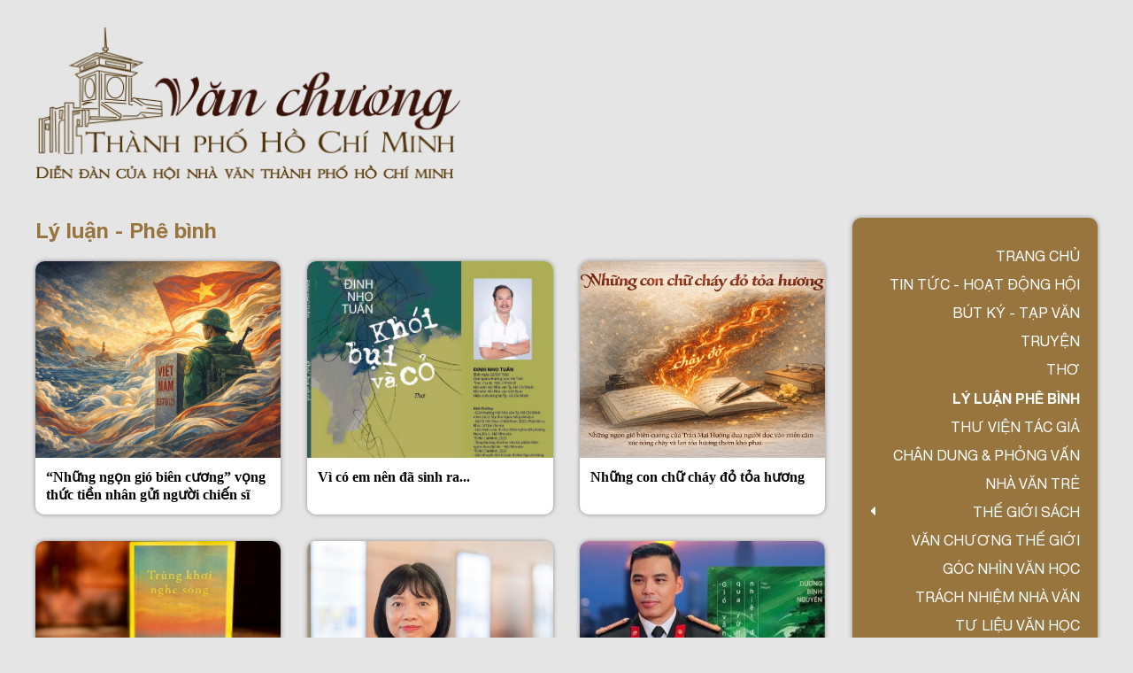

--- FILE ---
content_type: text/html; charset=UTF-8
request_url: https://vanchuongthanhphohochiminh.vn/ly-luan-phe-binh.html
body_size: 11938
content:
<!DOCTYPE html>
<html lang="en">

<head>
  <meta charset="UTF-8" />
  <meta name="viewport" content="width=device-width, initial-scale=1.0" />
  <title>Lý luận - Phê bình</title>
  <link rel="shortcut icon" href="/upload/files/Group_1049.png">
  <link rel="stylesheet" href="/templates/vanchuong/css/slick.css?v=2.7">
  <link rel="stylesheet" href="/templates/vanchuong/css/jquery.parallax.css?v=2.7">
  <link rel="stylesheet" href="/templates/vanchuong/css/all.css?v=2.7">
  <link rel="stylesheet" href="/templates/vanchuong/css/main.css?v=2.7" />
  <meta name="keywords" content="Văn chương Thành phố Hồ Chí Minh">
  <meta property="og:locale" content="vi_VN" />
    <meta property="og:url" content="https://vanchuongthanhphohochiminh.vn/ly-luan-phe-binh.html" />
  <link rel="canonical" href="https://vanchuongthanhphohochiminh.vn/ly-luan-phe-binh.html">
    <meta property="og:type" content="website" />
  <meta property="og:title" content="Văn chương Thành phố Hồ Chí Minh" />
  <meta property="og:description" content="Diễn đàn Hội Nhà văn Thành phố Hồ Chí Minh" />
  <meta name="description" content="Diễn đàn Hội Nhà văn Thành phố Hồ Chí Minh"/>
    <meta property="og:image" content="https://vanchuongthanhphohochiminh.vn/templates/vanchuong/img/logo.png" />
    <meta property="og:image:alt" content="image-item" />
  
  <meta property="og:image:width" content="384" />
  <meta property="og:image:height" content="384" />
  <meta property="og:site_name" id="sitemap" content="Văn chương Thành phố Hồ Chí Minh" />
  <meta name="google-site-verification" content="B7aj_3k0SeD7uEEADV2FezDT0V1QUlB9RANxEil6DuM" />
</head>

<!-- Global site tag (gtag.js) - Google Analytics -->
<script async src="https://www.googletagmanager.com/gtag/js?id=G-DMY2MWD7J5"></script>
<script>
  window.dataLayer = window.dataLayer || [];
  function gtag(){dataLayer.push(arguments);}
  gtag('js', new Date());

  gtag('config', 'G-DMY2MWD7J5');
</script>

<body>

  <div class="btn-slide-aside">
    TIN TỨC
  </div>
  <div class="wrapper">
    <header class="header">
      <div class="grid wide">
        <div class="row">
          <div class="col l-12 m-12 c-12">
           <a class="header__logo" href="/">
              <img src="/upload/files/Group_1049.png" alt="logo">
            </a>
          </div>
          <div class="col l-9 m-12 c-12">
            <div class="new-posts--pad">
              <h2 class="heading__page-1">Lý luận - Phê bình</h2>
              <div class="row new-posts--mb">
                                                                <div class="col l-4 m-4 c-6">
               
                  <a href="nhung-ngon-gio-bien-cuong-vong-thuc-tien-nhan-gui-nguoi-chien-si" class="new-posts__block">
                    <div class="new-posts__image" style="background-image: url(/upload/1/articles/l_137893700_nhung_ngon_gio_1000.jpg);"></div>
                    <div class="new-posts__title">
                      <p>“Những ngọn gió biên cương” vọng thức tiền nhân gửi người chiến sĩ</p>
                    </div>
                  </a>
              
                </div>
                                <div class="col l-4 m-4 c-6">
               
                  <a href="vi-co-em-nen-da-sinh-ra" class="new-posts__block">
                    <div class="new-posts__image" style="background-image: url(/upload/1/articles/l_2063588211_hoi_coa.jpg);"></div>
                    <div class="new-posts__title">
                      <p>Vì có em nên đã sinh ra...</p>
                    </div>
                  </a>
              
                </div>
                                <div class="col l-4 m-4 c-6">
               
                  <a href="nhung-con-chu-chay-do-toa-huong" class="new-posts__block">
                    <div class="new-posts__image" style="background-image: url(/upload/1/articles/l_2000913745_ngon_gio_bien_cuong_2a.jpg);"></div>
                    <div class="new-posts__title">
                      <p>Những con chữ cháy đỏ tỏa hương</p>
                    </div>
                  </a>
              
                </div>
                                <div class="col l-4 m-4 c-6">
               
                  <a href="nghe-song-giua-trung-khoi" class="new-posts__block">
                    <div class="new-posts__image" style="background-image: url(/upload/1/articles/l_766562654_3420251231144225.jpg);"></div>
                    <div class="new-posts__title">
                      <p>Nghe sóng giữa trùng khơi</p>
                    </div>
                  </a>
              
                </div>
                                <div class="col l-4 m-4 c-6">
               
                  <a href="dao-van-nguyen-nhan-va-he-luy" class="new-posts__block">
                    <div class="new-posts__image" style="background-image: url(/upload/1/articles/l_1983171857_20.jpg);"></div>
                    <div class="new-posts__title">
                      <p>Đạo văn, nguyên nhân và hệ lụy</p>
                    </div>
                  </a>
              
                </div>
                                <div class="col l-4 m-4 c-6">
               
                  <a href="khi-bat-an-tro-thanh-hinh-thuc-cao-nhat-cua-tinh-tao" class="new-posts__block">
                    <div class="new-posts__image" style="background-image: url(/upload/1/articles/l_218437086_a6ea431e-8b57-4842-a81c-34fbcddd00dc.jpg);"></div>
                    <div class="new-posts__title">
                      <p>Khi bất an trở thành hình thức cao nhất của tỉnh táo</p>
                    </div>
                  </a>
              
                </div>
                               
                              </div>
            </div>
          </div>
          <div class="col l-3 m-12 c-12">
            <div class="header__left">
            <div class="header__tablet">
  <img src="/templates/vanchuong/img/iconbar.png" alt="icon bar">
</div>

<div class="header__container">
                                                                <div class="header__item-list hide-on-mobile">
    <div class="header__item-list__icon">
      <i class="fas fa-caret-down"></i>
      <a href="/the-gioi-sach.html" style="text-decoration: none;color: #ffffff;position: relative;text-transform: uppercase;">Thế giới sách</a>
    </div>
    <ul>
            <li>
        <a href="/sach-hay.html">Sách hay</a>
      </li>
            <li>
        <a href="/sach-moi-cua-hoi-vien.html">Sách mới của hội viên</a>
      </li>
          </ul>
  </div>
                               
  <nav class="header__menu ">
    <ul class="header__menu__list ">
        
                <li class="header__menu__item ">
        <input type="hidden" class="test" value="0">
        <a href="/" class="header__menu__link">Trang chủ</a>
      </li> 
                   
                       
                <li class="header__menu__item ">
        <input type="hidden" class="test" value="0">
        <a href="/tin-tuc-thong-bao.html" class="header__menu__link">Tin tức - Hoạt động Hội</a>
      </li> 
                   
                <li class="header__menu__item ">
        <input type="hidden" class="test" value="0">
        <a href="/but-ky-tap-van.html" class="header__menu__link">Bút ký - Tạp văn</a>
      </li> 
                   
                       
                <li class="header__menu__item ">
        <input type="hidden" class="test" value="0">
        <a href="/truyen.html" class="header__menu__link">Truyện</a>
      </li> 
                   
                <li class="header__menu__item ">
        <input type="hidden" class="test" value="0">
        <a href="/tho.html" class="header__menu__link">Thơ</a>
      </li> 
                   
                <li class="header__menu__item active">
        <input type="hidden" class="test" value="0">
        <a href="/ly-luan-phe-binh.html" class="header__menu__link">Lý luận phê bình</a>
      </li> 
                   
                <li class="header__menu__item ">
        <input type="hidden" class="test" value="0">
        <a href="/thuvientacgia.html" class="header__menu__link">Thư viện tác giả</a>
      </li> 
                   
                <li class="header__menu__item ">
        <input type="hidden" class="test" value="0">
        <a href="/chan-dung-phong-van.html" class="header__menu__link">Chân dung &amp; Phỏng vấn</a>
      </li> 
                   
                <li class="header__menu__item ">
        <input type="hidden" class="test" value="0">
        <a href="/nha-van-tre.html" class="header__menu__link">Nhà văn trẻ</a>
      </li> 
                   
          <li class="header__menu__item hide-on-tablet">
        <div class="header__menu__icon">
          <i class="fas fa-caret-left"></i>
          <a href="/the-gioi-sach.html" style="text-decoration: none;color: #ffffff;position: relative;text-transform: uppercase;">Thế giới sách</a>
          <ul>
                        <li>
              <a href="/sach-hay.html">Sách hay</a>
            </li>
                        <li>
              <a href="/sach-moi-cua-hoi-vien.html">Sách mới của hội viên</a>
            </li>
                      </ul>
        </div>
      </li>
             
                <li class="header__menu__item ">
        <input type="hidden" class="test" value="0">
        <a href="/van-chuong-the-gioi.html" class="header__menu__link">VĂN CHƯƠNG THẾ GIỚI</a>
      </li> 
                   
                <li class="header__menu__item ">
        <input type="hidden" class="test" value="0">
        <a href="/goc-nhin-van-hoc.html" class="header__menu__link">Góc nhìn văn học</a>
      </li> 
                   
                <li class="header__menu__item ">
        <input type="hidden" class="test" value="0">
        <a href="/trach-nhiem-nha-van.html" class="header__menu__link">TRÁCH NHIỆM NHÀ VĂN</a>
      </li> 
                   
                <li class="header__menu__item ">
        <input type="hidden" class="test" value="0">
        <a href="/hoat-dong-hoi.html" class="header__menu__link">Tư liệu văn học</a>
      </li> 
                   
                <li class="header__menu__item ">
        <input type="hidden" class="test" value="0">
        <a href="/van-hoc-dich.html" class="header__menu__link">Văn học dịch</a>
      </li> 
                            </ul>
 


    <form action="#" class="search-main" id="form" onsubmit=" return search(ids='1')">
      <div class="header__search__group">
        <label for="search">Tìm kiếm</label>
        <div class="header__search__input">

          <input type="text" name="kw" id="q" placeholder="Nhập từ khóa tìm kiếm...">
          
          <input type="hidden" name="act" value="search" />
          <button><i class="fas fa-search"></i></button>
        </div>
      </div>
    </form>
  </nav>
</div>          </div>
          </div>
        </div>
      </div>
    </header>
    <main class="main">
      <div class="container-main">
        <div class="grid wide">
          <div class="row">
            <div class="col l-8 m-7 c-12">
              <h2 class="heading__page-1 heading__page-1--bot">Bài Viết</h2>
              <div class="post-page-1__all">
                                                  
                <div class="post-page-1">
                  
                  <a href="nhung-ngon-gio-bien-cuong-vong-thuc-tien-nhan-gui-nguoi-chien-si" class="post-page-1__image">
                    <div style="background-image: url(/upload/1/articles/l_137893700_nhung_ngon_gio_1000.jpg);"></div>
                  </a>
                  <div class="post-page-1__body">
                    <a href="nhung-ngon-gio-bien-cuong-vong-thuc-tien-nhan-gui-nguoi-chien-si" class="post-page-1__title">
                      “Những ngọn gió biên cương” vọng thức tiền nhân gửi người chiến sĩ
                    </a>
                    <div class="post-page-1__group">
                      <div class="post-page-1__group__image">
                        <div style="background-image: url(/upload/1/articles/l_137893700_nhung_ngon_gio_1000.jpg);"></div>
                      </div>
                      <div class="post-page-1__group__content">
                        <div class="post-page-1__group__name-user">Người đăng : nguyenhung</div>
                        <div class="post-page-1__group__date">
                          <span>Ngày đăng: </span>
                          <span>02/02/2026 10:30:28</span>
                        </div>
                      </div>
                    </div>
                    <div class="post-page-1__content">
                      <p>B&agrave;i viết của nh&agrave; văn Đỗ Viết Nghiệm đăng Văn nghệ TPHCM số mới nhất, ra ng&agrave;y 29/1/26, l&agrave; cuộc đối thoại s&acirc;u lắng giữa thơ ca h&ocirc;m nay v&agrave; h&agrave;o kh&iacute; tiền nh&acirc;n. Văn chương TPHCM tr&acirc;n trọng giới thiệu dưới đ&acirc;y b&agrave;i b&aacute;o n&agrave;y, một&nbsp;b&agrave;i ph&ecirc; b&igrave;nh &ndash; cảm thụ thơ c&ocirc;ng phu, c&oacute; chiều s&acirc;u, kh&ocirc;ng thuộc kiểu điểm s&aacute;ch minh họa vẫn thường gặp.</p>
                    </div>
                    <a href="nhung-ngon-gio-bien-cuong-vong-thuc-tien-nhan-gui-nguoi-chien-si" class="post-page-1__link">Xem thêm</a>
                  </div>
              
                </div>
                
                <div class="post-page-1">
                  
                  <a href="vi-co-em-nen-da-sinh-ra" class="post-page-1__image">
                    <div style="background-image: url(/upload/1/articles/l_2063588211_hoi_coa.jpg);"></div>
                  </a>
                  <div class="post-page-1__body">
                    <a href="vi-co-em-nen-da-sinh-ra" class="post-page-1__title">
                      Vì có em nên đã sinh ra...
                    </a>
                    <div class="post-page-1__group">
                      <div class="post-page-1__group__image">
                        <div style="background-image: url(/upload/1/articles/l_2063588211_hoi_coa.jpg);"></div>
                      </div>
                      <div class="post-page-1__group__content">
                        <div class="post-page-1__group__name-user">Người đăng : nguyenhung</div>
                        <div class="post-page-1__group__date">
                          <span>Ngày đăng: </span>
                          <span>01/02/2026 10:16:45</span>
                        </div>
                      </div>
                    </div>
                    <div class="post-page-1__content">
                      <p>T&ocirc;i đ&atilde; đọc nhiều b&agrave;i thơ viết về c&aacute;nh đồng của nhiều nh&agrave; thơ, nhưng khi đọc &ldquo;Những c&aacute;nh đồng qu&ecirc; hương&rdquo; của Đinh Nho Tuấn, vẫn cảm thấy c&oacute; một điều g&igrave; đấy kh&aacute;c lạ. Đinh Nho Tuấn ph&aacute;t hiện ra &ldquo;m&agrave;u xanh&rdquo; l&agrave; &ldquo;m&aacute;u của c&aacute;nh đồng&rdquo;, c&ograve;n &ldquo;m&agrave;u v&agrave;ng&rdquo; l&agrave; &ldquo;thịt của c&aacute;nh đồng&rdquo;. Hai c&aacute;i m&agrave;u căn bản ấy do &ldquo;Những người n&ocirc;ng d&acirc;n&rsquo; ng&agrave;y lại ng&agrave;y&nbsp; đi &ldquo;gieo m&agrave;u no ấm&rdquo; m&agrave; c&oacute;. Nhưng ph&aacute;t hiện lạ hơn l&agrave; nh&igrave;n đất nước qua những c&aacute;nh đồng v&agrave; người n&ocirc;ng d&acirc;n thật ấn tượng v&agrave; thật thuyết phục:</p>
                    </div>
                    <a href="vi-co-em-nen-da-sinh-ra" class="post-page-1__link">Xem thêm</a>
                  </div>
              
                </div>
                
                <div class="post-page-1">
                  
                  <a href="nhung-con-chu-chay-do-toa-huong" class="post-page-1__image">
                    <div style="background-image: url(/upload/1/articles/l_2000913745_ngon_gio_bien_cuong_2a.jpg);"></div>
                  </a>
                  <div class="post-page-1__body">
                    <a href="nhung-con-chu-chay-do-toa-huong" class="post-page-1__title">
                      Những con chữ cháy đỏ tỏa hương
                    </a>
                    <div class="post-page-1__group">
                      <div class="post-page-1__group__image">
                        <div style="background-image: url(/upload/1/articles/l_2000913745_ngon_gio_bien_cuong_2a.jpg);"></div>
                      </div>
                      <div class="post-page-1__group__content">
                        <div class="post-page-1__group__name-user">Người đăng : nguyenhung</div>
                        <div class="post-page-1__group__date">
                          <span>Ngày đăng: </span>
                          <span>28/01/2026 16:36:11</span>
                        </div>
                      </div>
                    </div>
                    <div class="post-page-1__content">
                      <p>Trong lịch sử 4000 năm dựng nước và giữ nước của người Vi&ecirc;̣t, v&acirc;́n đ&ecirc;̀ an ninh toàn vẹn lãnh th&ocirc;̉ lu&ocirc;n được đặt l&ecirc;n hàng đ&acirc;̀u. Từng giọt nước tr&ecirc;n bi&ecirc;̉n cả, từng t&acirc;́c đ&acirc;́t nơi bi&ecirc;n giới và từng ngọn gió ngày đ&ecirc;m th&ocirc;̉i xu&ocirc;́ng tự trời cao, t&acirc;́t cả đ&ecirc;̀u như th&acirc;́m đ&acirc;̃m từng giọt m&ocirc;̀ h&ocirc;i, giọt máu cha &ocirc;ng.</p>
                    </div>
                    <a href="nhung-con-chu-chay-do-toa-huong" class="post-page-1__link">Xem thêm</a>
                  </div>
              
                </div>
                
                <div class="post-page-1">
                  
                  <a href="nghe-song-giua-trung-khoi" class="post-page-1__image">
                    <div style="background-image: url(/upload/1/articles/l_766562654_3420251231144225.jpg);"></div>
                  </a>
                  <div class="post-page-1__body">
                    <a href="nghe-song-giua-trung-khoi" class="post-page-1__title">
                      Nghe sóng giữa trùng khơi
                    </a>
                    <div class="post-page-1__group">
                      <div class="post-page-1__group__image">
                        <div style="background-image: url(/upload/1/articles/l_766562654_3420251231144225.jpg);"></div>
                      </div>
                      <div class="post-page-1__group__content">
                        <div class="post-page-1__group__name-user">Người đăng : phunghieu</div>
                        <div class="post-page-1__group__date">
                          <span>Ngày đăng: </span>
                          <span>27/01/2026 23:04:03</span>
                        </div>
                      </div>
                    </div>
                    <div class="post-page-1__content">
                      <p style="text-align: justify;"><span style="color: rgb(0, 0, 128);"><strong>Nhắc đến Trương Anh Quốc, những ai quan t&acirc;m đến văn chương biển đảo hẳn kh&ocirc;ng c&ograve;n xa lạ bởi anh đ&atilde; sớm tạo dấu ấn với đề t&agrave;i n&agrave;y v&agrave; nhiều lần được vinh danh ở c&aacute;c cuộc thi.</strong></span></p>

<p style="text-align: justify;"><span style="color: rgb(0, 0, 128);"><strong>Suốt hơn hai mươi năm b&ocirc;n ba theo t&agrave;u khắp c&aacute;c đại dương, Trương Anh Quốc c&oacute; được trải nghiệm, nguồn sống v&agrave; kho tư liệu biển đảo đồ sộ. Điều đ&oacute; kh&ocirc;ng phải ai đi nhiều như anh cũng viết được nếu kh&ocirc;ng nặng l&ograve;ng với biển v&agrave; y&ecirc;u mến con chữ. Kh&ocirc;ng dừng lại ở những trang viết về những con t&agrave;u l&ecirc;nh đ&ecirc;nh tr&ecirc;n c&aacute;c đại dương, anh quyết th&acirc;m nhập thực tế để khai th&aacute;c đề t&agrave;i gi&agrave;n khoan dầu kh&iacute;. Anh từng thổ lộ rằng đ&atilde; d&agrave;nh gần bảy năm l&agrave;m việc tr&ecirc;n gi&agrave;n khoan để ấp ủ chất liệu cho hướng đi mới. V&agrave; rồi mới đ&acirc;y, trong qu&yacute; III năm nay, anh ra mắt tiểu thuyết&nbsp;<em>Tr&ugrave;ng khơi nghe s&oacute;ng</em>, một lần nữa khẳng định sở trường kể chuyện về biển h&oacute;m hỉnh, tươi vui, đ&ocirc;i khi nghịch ngợm, tạo sắc th&aacute;i ri&ecirc;ng biệt v&agrave; cuốn h&uacute;t.</strong></span></p>

<div><span style="color: rgb(0, 0, 128);"></span></div>
                    </div>
                    <a href="nghe-song-giua-trung-khoi" class="post-page-1__link">Xem thêm</a>
                  </div>
              
                </div>
                
                <div class="post-page-1">
                  
                  <a href="dao-van-nguyen-nhan-va-he-luy" class="post-page-1__image">
                    <div style="background-image: url(/upload/1/articles/l_1983171857_20.jpg);"></div>
                  </a>
                  <div class="post-page-1__body">
                    <a href="dao-van-nguyen-nhan-va-he-luy" class="post-page-1__title">
                      Đạo văn, nguyên nhân và hệ lụy
                    </a>
                    <div class="post-page-1__group">
                      <div class="post-page-1__group__image">
                        <div style="background-image: url(/upload/1/articles/l_1983171857_20.jpg);"></div>
                      </div>
                      <div class="post-page-1__group__content">
                        <div class="post-page-1__group__name-user">Người đăng : phunghieu</div>
                        <div class="post-page-1__group__date">
                          <span>Ngày đăng: </span>
                          <span>27/01/2026 02:12:01</span>
                        </div>
                      </div>
                    </div>
                    <div class="post-page-1__content">
                      <p style="text-align: justify;"><strong style="color: rgb(0, 0, 128); text-align: justify;">Giữ g&igrave;n sự li&ecirc;m ch&iacute;nh trong s&aacute;ng t&aacute;c v&igrave; thế kh&ocirc;ng phải l&agrave; một khẩu hiệu đạo đức, m&agrave; l&agrave; điều kiện để văn chương tiếp tục tồn tại như một gi&aacute; trị tinh thần cao đẹp v&agrave; đ&aacute;ng tin cậy. Khi người cầm b&uacute;t c&ograve;n biết tự vấn, biết dừng lại trước ranh giới của sự trung thực, th&igrave; văn chương vẫn c&ograve;n cơ hội tự l&agrave;m sạch m&igrave;nh. V&agrave; chỉ trong một kh&ocirc;ng gian s&aacute;ng t&aacute;c được n&acirc;ng đỡ bởi sự thật v&agrave; l&ograve;ng tin, những t&aacute;c phẩm ch&acirc;n ch&iacute;nh mới c&oacute; thể bền bỉ đi c&ugrave;ng con người, vượt qua những ồn &agrave;o nhất thời của danh vọng v&agrave; thời cuộc để lặng lẽ n&acirc;ng đỡ, an ủi con người, l&agrave;m chỗ dựa tinh thần cho con người đi qua những ch&ocirc;ng ch&ecirc;nh, trắc trở, đau đớn của cuộc sống vốn vẫn c&ograve;n nhiều thử th&aacute;ch n&agrave;y.</strong></p>
                    </div>
                    <a href="dao-van-nguyen-nhan-va-he-luy" class="post-page-1__link">Xem thêm</a>
                  </div>
              
                </div>
                
                <div class="post-page-1">
                  
                  <a href="khi-bat-an-tro-thanh-hinh-thuc-cao-nhat-cua-tinh-tao" class="post-page-1__image">
                    <div style="background-image: url(/upload/1/articles/l_218437086_a6ea431e-8b57-4842-a81c-34fbcddd00dc.jpg);"></div>
                  </a>
                  <div class="post-page-1__body">
                    <a href="khi-bat-an-tro-thanh-hinh-thuc-cao-nhat-cua-tinh-tao" class="post-page-1__title">
                      Khi bất an trở thành hình thức cao nhất của tỉnh táo
                    </a>
                    <div class="post-page-1__group">
                      <div class="post-page-1__group__image">
                        <div style="background-image: url(/upload/1/articles/l_218437086_a6ea431e-8b57-4842-a81c-34fbcddd00dc.jpg);"></div>
                      </div>
                      <div class="post-page-1__group__content">
                        <div class="post-page-1__group__name-user">Người đăng : phunghieu</div>
                        <div class="post-page-1__group__date">
                          <span>Ngày đăng: </span>
                          <span>26/01/2026 15:45:08</span>
                        </div>
                      </div>
                    </div>
                    <div class="post-page-1__content">
                      <p><strong style="color: rgb(0, 0, 128); text-align: justify;">C&oacute; những cuốn s&aacute;ch được viết ra để giải tr&iacute;. C&oacute; những cuốn kh&aacute;c được viết để kể một c&acirc;u chuyện. Nhưng cũng c&oacute; những cuốn s&aacute;ch - hiếm hơn - được viết ra để đặt con người trước ch&iacute;nh m&igrave;nh, buộc ta phải dừng lại, tắt bớt những kết nối quen thuộc, rồi tự hỏi:&nbsp;<em>m&igrave;nh đang sống, hay chỉ đang online?</em>&nbsp;<em>Gi&oacute; vẫn thổi qua rừng nhiệt đới</em>&nbsp;l&agrave; một cuốn s&aacute;ch như thế. Tiểu thuyết của Dương B&igrave;nh Nguy&ecirc;n vừa đoạt giải A cuộc thi tiểu thuyết, truyện v&agrave; k&iacute; về đề t&agrave;i &ldquo;V&igrave; an ninh Tổ quốc v&agrave; b&igrave;nh y&ecirc;n cuộc sống&rdquo; giai đoạn 2020 - 2025, cuộc thi do Bộ C&ocirc;ng an phối hợp c&ugrave;ng Hội Nh&agrave; văn Việt Nam tổ chức. Ng&agrave;y 24/1/2026, tại đường s&aacute;ch Nguyễn Văn B&igrave;nh, TP. Hồ Ch&iacute; Minh, buổi ra mắt giới thiệu t&aacute;c phẩm&nbsp;đ&atilde; diễn ra.</strong></p>
                    </div>
                    <a href="khi-bat-an-tro-thanh-hinh-thuc-cao-nhat-cua-tinh-tao" class="post-page-1__link">Xem thêm</a>
                  </div>
              
                </div>
                
                <div class="post-page-1">
                  
                  <a href="doc-truyen-ngan-rung-mam-cua-binh-nguyen-loc-nho-thuo-cha-ong-di-mo-coi" class="post-page-1__image">
                    <div style="background-image: url(/upload/1/articles/l_2010493406_z7469681094946_582806504a24c5c2456e510ca8a43b2d.jpg);"></div>
                  </a>
                  <div class="post-page-1__body">
                    <a href="doc-truyen-ngan-rung-mam-cua-binh-nguyen-loc-nho-thuo-cha-ong-di-mo-coi" class="post-page-1__title">
                      Đọc truyện ngắn “Rừng Mắm” của Bình Nguyên Lộc, nhớ thuở cha ông đi mở cõi
                    </a>
                    <div class="post-page-1__group">
                      <div class="post-page-1__group__image">
                        <div style="background-image: url(/upload/1/articles/l_2010493406_z7469681094946_582806504a24c5c2456e510ca8a43b2d.jpg);"></div>
                      </div>
                      <div class="post-page-1__group__content">
                        <div class="post-page-1__group__name-user">Người đăng : phunghieu</div>
                        <div class="post-page-1__group__date">
                          <span>Ngày đăng: </span>
                          <span>26/01/2026 15:36:05</span>
                        </div>
                      </div>
                    </div>
                    <div class="post-page-1__content">
                      <p style="text-align: justify;"><span style="color: rgb(0, 0, 128);"><strong>B&igrave;nh Nguy&ecirc;n Lộc (1914 - 1987) l&agrave; người con của T&acirc;n Uy&ecirc;n, v&ugrave;ng đất gi&agrave;u truyền thống c&aacute;ch mạng của tỉnh B&igrave;nh Dương cũ (nay thuộc Th&agrave;nh phố Hồ Ch&iacute; Minh). &Ocirc;ng l&agrave; nh&agrave; văn lớn, nh&agrave; văn h&oacute;a Nam Bộ trong giai đoạn 1945 - 1975. &Ocirc;ng viết h&agrave;ng trăm cuốn s&aacute;ch, c&oacute; 30 cuốn đ&atilde; được xuất bản. Trong gia t&agrave;i văn chương đồ sộ của &ocirc;ng, truyện ngắn&nbsp;<em>Rừng Mắm&nbsp;</em>l&agrave; một trong những t&aacute;c phẩm đặc sắc.</strong></span></p>

<div>&nbsp;</div>
                    </div>
                    <a href="doc-truyen-ngan-rung-mam-cua-binh-nguyen-loc-nho-thuo-cha-ong-di-mo-coi" class="post-page-1__link">Xem thêm</a>
                  </div>
              
                </div>
                
                <div class="post-page-1">
                  
                  <a href="nu-si-ho-xuan-huong-tai-hoa-giua-tran-gian-da-doan" class="post-page-1__image">
                    <div style="background-image: url(/upload/1/articles/l_814017841_z7461965260746_8c210e3fe56a10a5443ce3e7d722f3b9.jpg);"></div>
                  </a>
                  <div class="post-page-1__body">
                    <a href="nu-si-ho-xuan-huong-tai-hoa-giua-tran-gian-da-doan" class="post-page-1__title">
                      Nữ sĩ Hồ Xuân Hương - tài hoa giữa trần gian đa đoan
                    </a>
                    <div class="post-page-1__group">
                      <div class="post-page-1__group__image">
                        <div style="background-image: url(/upload/1/articles/l_814017841_z7461965260746_8c210e3fe56a10a5443ce3e7d722f3b9.jpg);"></div>
                      </div>
                      <div class="post-page-1__group__content">
                        <div class="post-page-1__group__name-user">Người đăng : phunghieu</div>
                        <div class="post-page-1__group__date">
                          <span>Ngày đăng: </span>
                          <span>24/01/2026 02:50:36</span>
                        </div>
                      </div>
                    </div>
                    <div class="post-page-1__content">
                      
                    </div>
                    <a href="nu-si-ho-xuan-huong-tai-hoa-giua-tran-gian-da-doan" class="post-page-1__link">Xem thêm</a>
                  </div>
              
                </div>
                
                <div class="post-page-1">
                  
                  <a href="loi-dong-vong-voi-nhung-ang-van-hay" class="post-page-1__image">
                    <div style="background-image: url(/upload/1/articles/l_1362242236_ba_li_ng_vng_2-_av.jpg);"></div>
                  </a>
                  <div class="post-page-1__body">
                    <a href="loi-dong-vong-voi-nhung-ang-van-hay" class="post-page-1__title">
                      “Lời đồng vọng” với những áng văn hay
                    </a>
                    <div class="post-page-1__group">
                      <div class="post-page-1__group__image">
                        <div style="background-image: url(/upload/1/articles/l_1362242236_ba_li_ng_vng_2-_av.jpg);"></div>
                      </div>
                      <div class="post-page-1__group__content">
                        <div class="post-page-1__group__name-user">Người đăng : nguyenhung</div>
                        <div class="post-page-1__group__date">
                          <span>Ngày đăng: </span>
                          <span>23/01/2026 11:15:19</span>
                        </div>
                      </div>
                    </div>
                    <div class="post-page-1__content">
                      <p>Lời đồng vọng 2&nbsp;l&agrave; tập s&aacute;ch mới nhất của nh&agrave; ph&ecirc; b&igrave;nh L&ecirc; Xu&acirc;n trong h&agrave;nh tr&igrave;nh s&aacute;ng tạo nghệ thuật của anh. C&oacute; thể n&oacute;i L&ecirc; Xu&acirc;n l&agrave; một c&acirc;y b&uacute;t đa năng, nhưng thế mạnh của anh vẫn l&agrave; lĩnh vực ph&ecirc; b&igrave;nh. Lời đồng vọng 2, theo t&ocirc;i đ&oacute; l&agrave; tập &ldquo;Tiểu luận v&agrave; Ph&ecirc; b&igrave;nh&rdquo; đầy đặn v&agrave; chỉn chu cả về nội dung lẫn h&igrave;nh thức.</p>
                    </div>
                    <a href="loi-dong-vong-voi-nhung-ang-van-hay" class="post-page-1__link">Xem thêm</a>
                  </div>
              
                </div>
                
                <div class="post-page-1">
                  
                  <a href="ve-dep-cua-chan-dung-nguoi-linh-trong-buoc-chan-thang-nam" class="post-page-1__image">
                    <div style="background-image: url(/upload/1/articles/l_1044362322_tap-tho-bctn-17690503178192118451991.png);"></div>
                  </a>
                  <div class="post-page-1__body">
                    <a href="ve-dep-cua-chan-dung-nguoi-linh-trong-buoc-chan-thang-nam" class="post-page-1__title">
                      Vẻ đẹp của chân dung người lính trong ‘Bước chân tháng năm’
                    </a>
                    <div class="post-page-1__group">
                      <div class="post-page-1__group__image">
                        <div style="background-image: url(/upload/1/articles/l_1044362322_tap-tho-bctn-17690503178192118451991.png);"></div>
                      </div>
                      <div class="post-page-1__group__content">
                        <div class="post-page-1__group__name-user">Người đăng : nguyenhung</div>
                        <div class="post-page-1__group__date">
                          <span>Ngày đăng: </span>
                          <span>23/01/2026 11:05:54</span>
                        </div>
                      </div>
                    </div>
                    <div class="post-page-1__content">
                      <p>NXB Hội Nh&agrave; văn vừa cho ra mắt tập thơ &#39;Bước ch&acirc;n th&aacute;ng năm&#39; của nh&agrave; thơ - đại t&aacute; bộ đội bi&ecirc;n ph&ograve;ng Trần Quang Kh&aacute;nh. Tập thơ ra đời đ&uacute;ng v&agrave;o dịp anh được kết nạp l&agrave;m hội vi&ecirc;n Hội Nh&agrave; văn Việt Nam.</p>
                    </div>
                    <a href="ve-dep-cua-chan-dung-nguoi-linh-trong-buoc-chan-thang-nam" class="post-page-1__link">Xem thêm</a>
                  </div>
              
                </div>
                               
                              </div>
                
              <div class="pagination">
                 
                <ul>
                                    <li class="">
                    <a href="ly-luan-phe-binh&page=1">«</a>
                  </li>
                                    <li class="active">
                    <a href="ly-luan-phe-binh&page=1">1</a>
                  </li>
                                    <li class="">
                    <a href="ly-luan-phe-binh&page=2">2</a>
                  </li>
                                    <li class="">
                    <a href="ly-luan-phe-binh&page=3">3</a>
                  </li>
                                    <li class="">
                    <a href="ly-luan-phe-binh&page=4">4</a>
                  </li>
                                    <li class="">
                    <a href="ly-luan-phe-binh&page=5">5</a>
                  </li>
                                    <li class="">
                    <a href="ly-luan-phe-binh&page=6">6</a>
                  </li>
                                    <li class="">
                    <a href="ly-luan-phe-binh&page=2">»</a>
                  </li>
                                    <li>
                    ...
                  </li>
                </ul>
                              </div>
            </div>
            <div class="col l-4 m-5 c-12 no-lazy-1">
            
    <aside class="aside-main">
      <section class="posts-random">
        <h2 class="posts-random__heading">BÀI VIẾT NGẪU NHIÊN</h2>
                          <div class="section-item__post posts-random__post">
          <a href="ong-buong-truyen-ngan-cua-vo-minh" class="section-item__image">
            <div style="background-image: url(/upload/1/articles/l_467769200_img099.gif);"></div>
          </a>
          <div class="section-item__content">
            <a href="ong-buong-truyen-ngan-cua-vo-minh" class="section-item__title">Ông Bường | Truyện ngắn của Võ Minh</a>
            <div class="section-item__text">Truyện ngắn rút từ tập Nghị quyết cây khế</div>
            <a class="section-item__link" href="ong-buong-truyen-ngan-cua-vo-minh">Xem thêm</a>
          </div>
        </div>
                <div class="section-item__post posts-random__post">
          <a href="le-ra-mat-sach-nha-van-le-luu-van-chuong-va-so-phan" class="section-item__image">
            <div style="background-image: url(/upload/1/articles/l_1555875593_le-luu-sach-tang.jpg);"></div>
          </a>
          <div class="section-item__content">
            <a href="le-ra-mat-sach-nha-van-le-luu-van-chuong-va-so-phan" class="section-item__title">Lễ ra mắt sách “Nhà văn Lê Lựu – Văn chương và số phận”</a>
            <div class="section-item__text">Nhà văn Lê Lựu là một trong những gương mặt xuất sắc về văn học nghệ thuật ở các mảng đề tài chiến tranh cách mạng và dấu ấn văn chương Đổi mới. Ông đồng thời có những đóng góp đáng kể về phát triển văn hóa doanh nhân trong khoảng hai mươi năm gần đây.</div>
            <a class="section-item__link" href="le-ra-mat-sach-nha-van-le-luu-van-chuong-va-so-phan">Xem thêm</a>
          </div>
        </div>
                <div class="section-item__post posts-random__post">
          <a href="doc-thuong-nguon-song-vam-co-dong-ky-cua-thanh-thao" class="section-item__image">
            <div style="background-image: url(/upload/1/articles/l_1583733958_picture1.png);"></div>
          </a>
          <div class="section-item__content">
            <a href="doc-thuong-nguon-song-vam-co-dong-ky-cua-thanh-thao" class="section-item__title">Dọc thượng nguồn sông Vàm Cỏ Đông – Ký của Thanh Thảo</a>
            <div class="section-item__text">Năm 1973, khi tôi từ chiến trường Nam Lộ Bốn (Mỹ Tho) trở về lại cơ quan binh vận ở R, tôi rất phấn khởi vì cơ quan tôi đã dời về đất Tây Ninh, đóng căn cứ ở Bến Tháp ngay sát sông Vàm Cỏ Đông. Đoạn sông này là biên giới tự nhiên giữa Việt Nam và Campuchia, cũng là thượng nguồn sông Vàm Cỏ Đông. Từ Mỹ Tho, trước khi băng qua đồng Tháp Mười lên chiến khu, chúng tôi đã vượt qua sông Vàm Cỏ Tây, bây giờ lại được ở sát sông Vàm Cỏ Đông, thật thú vị.</div>
            <a class="section-item__link" href="doc-thuong-nguon-song-vam-co-dong-ky-cua-thanh-thao">Xem thêm</a>
          </div>
        </div>
                <div class="section-item__post posts-random__post">
          <a href="chuong-trinh-ngay-tho-viet-nam-2025-tai-tp-ho-chi-minh" class="section-item__image">
            <div style="background-image: url(/upload/1/articles/l_2119829164_ngay_tho_vn_2a.jpg);"></div>
          </a>
          <div class="section-item__content">
            <a href="chuong-trinh-ngay-tho-viet-nam-2025-tai-tp-ho-chi-minh" class="section-item__title">Chương trình Ngày Thơ Việt Nam 2025 tại TP. Hồ Chí Minh</a>
            <div class="section-item__text">Chủ đề: BÀI CA THỐNG NHẤT</div>
            <a class="section-item__link" href="chuong-trinh-ngay-tho-viet-nam-2025-tai-tp-ho-chi-minh">Xem thêm</a>
          </div>
        </div>
                      </section>
      <section class="aside-advertisement">
       
        <h2 class="aside-advertisement__heading"> CHUYÊN MỤC MỚI</h2>
                        <a href="/tim-kiem/q=video" class="aside-advertisement__content">
          <img src="/upload/1/resources/l_videoclip_2.jpg" alt="quảng cáo">
        </a>
                      </section>
      <section class="posts-many-views">
        <h2 class="heading__page">BÀI VIẾT GẦN ĐÂY ĐƯỢC QUAN TÂM</h2>
                        <a href="nam-hiep-va-300-cuoc-hen-voi-thi-ca-tren-lan-song-phat-thanh" class="posts-many-views__post">
          <div class="posts-many-views__post__name" >
            <span>"</span> 
            <span>Nam Hiệp và 300 cuộc hẹn với thi ca trên làn sóng phát thanh</span>
            <span>"</span>
          </div>
          <div class="posts-many-views__post__views">(1122 lượt xem)</div>
        </a>
                <a href="tung-buoc-khang-dinh-vi-the-cua-nguoi-cam-but" class="posts-many-views__post">
          <div class="posts-many-views__post__name" >
            <span>"</span> 
            <span>Từng bước khẳng định vị thế của người cầm bút</span>
            <span>"</span>
          </div>
          <div class="posts-many-views__post__views">(811 lượt xem)</div>
        </a>
                <a href="hoc-yeu-trong-coi-dau-chum-tho-hoang-quy" class="posts-many-views__post">
          <div class="posts-many-views__post__name" >
            <span>"</span> 
            <span>Học yêu trong cõi đau – Chùm thơ Hoàng Quý</span>
            <span>"</span>
          </div>
          <div class="posts-many-views__post__views">(776 lượt xem)</div>
        </a>
                <a href="lay-hu-khong-lam-vui-chum-tho-dinh-nho-tuan" class="posts-many-views__post">
          <div class="posts-many-views__post__name" >
            <span>"</span> 
            <span>Lấy hư không làm vui - Chùm thơ Đinh Nho Tuấn</span>
            <span>"</span>
          </div>
          <div class="posts-many-views__post__views">(729 lượt xem)</div>
        </a>
                <a href="thuong-nhau-ngay-tet-truyen-vo-dao-phuong-tram" class="posts-many-views__post">
          <div class="posts-many-views__post__name" >
            <span>"</span> 
            <span>Thương nhau ngày Tết - Truyện Võ Đào Phương Trâm</span>
            <span>"</span>
          </div>
          <div class="posts-many-views__post__views">(717 lượt xem)</div>
        </a>
                <a href="giua-dong-song-que-va-mien-hu-khong-chum-tho-huynh-van-ut" class="posts-many-views__post">
          <div class="posts-many-views__post__name" >
            <span>"</span> 
            <span>Giữa dòng sông quê và miền hư không - Chùm thơ Huỳnh Văn Út</span>
            <span>"</span>
          </div>
          <div class="posts-many-views__post__views">(676 lượt xem)</div>
        </a>
                <a href="nhung-dem-khong-ngu-cua-mot-nguoi-dan-ba-da-di-qua-thoi-gian" class="posts-many-views__post">
          <div class="posts-many-views__post__name" >
            <span>"</span> 
            <span>Những đêm không ngủ của một người đàn bà đã đi qua thời gian</span>
            <span>"</span>
          </div>
          <div class="posts-many-views__post__views">(666 lượt xem)</div>
        </a>
                <a href="hoa-van-no-truyen-ngan-cua-nguyen-thi-minh-phuong" class="posts-many-views__post">
          <div class="posts-many-views__post__name" >
            <span>"</span> 
            <span>Hoa vẫn nở - Truyện ngắn của Nguyễn Thị Minh Phương</span>
            <span>"</span>
          </div>
          <div class="posts-many-views__post__views">(636 lượt xem)</div>
        </a>
                <a href="nguyen-huynh-khanh-ngoc-dat-giai-nhat-cuoc-thi-bien-dich-van-hoc-viet-han-han-viet-2025" class="posts-many-views__post">
          <div class="posts-many-views__post__name" >
            <span>"</span> 
            <span>Nguyễn Huỳnh Khánh Ngọc đạt giải nhất cuộc thi Biên dịch văn học Việt-Hàn, Hàn-Việt 2025</span>
            <span>"</span>
          </div>
          <div class="posts-many-views__post__views">(620 lượt xem)</div>
        </a>
                <a href="chan-may-tuy-van-nguyen-linh-khieu" class="posts-many-views__post">
          <div class="posts-many-views__post__name" >
            <span>"</span> 
            <span>Chân mây - Tùy văn Nguyễn Linh Khiếu</span>
            <span>"</span>
          </div>
          <div class="posts-many-views__post__views">(617 lượt xem)</div>
        </a>
                <a href="chon-que-nha-giau-mot-cau-kinh-chum-tho-thuy-vy" class="posts-many-views__post">
          <div class="posts-many-views__post__name" >
            <span>"</span> 
            <span>Chốn quê nhà giấu một câu kinh – Chùm thơ Thùy Vy</span>
            <span>"</span>
          </div>
          <div class="posts-many-views__post__views">(606 lượt xem)</div>
        </a>
                <a href="thu-moi-du-le-tong-ket-trao-giai-thuong-va-ket-nap-hoi-vien-moi" class="posts-many-views__post">
          <div class="posts-many-views__post__name" >
            <span>"</span> 
            <span>Thư mời dự Lễ tổng kết, trao giải thưởng và kết nạp hội viên mới</span>
            <span>"</span>
          </div>
          <div class="posts-many-views__post__views">(585 lượt xem)</div>
        </a>
                <a href="hoi-nha-van-tp-hcm-tong-ket-nam-2025-vinh-danh-sang-tao-mo-rong-mai-nha-chung" class="posts-many-views__post">
          <div class="posts-many-views__post__name" >
            <span>"</span> 
            <span>Hội Nhà văn TP.HCM tổng kết năm 2025: Vinh danh sáng tạo, mở rộng mái nhà chung</span>
            <span>"</span>
          </div>
          <div class="posts-many-views__post__views">(570 lượt xem)</div>
        </a>
                <a href="mot-phong-vi-rat-rieng-trong-but-ky-an-tet-o-bat-trang" class="posts-many-views__post">
          <div class="posts-many-views__post__name" >
            <span>"</span> 
            <span>Một phong vị rất riêng trong bút ký Ăn Tết ở Bát Tràng</span>
            <span>"</span>
          </div>
          <div class="posts-many-views__post__views">(552 lượt xem)</div>
        </a>
                <a href="phan-boi-chau-nguoi-dot-duoc-giua-ban-ngay" class="posts-many-views__post">
          <div class="posts-many-views__post__name" >
            <span>"</span> 
            <span>Phan Bội Châu - người “đốt đuốc giữa ban ngày”</span>
            <span>"</span>
          </div>
          <div class="posts-many-views__post__views">(518 lượt xem)</div>
        </a>
                      </section>
      <section class="linkin-web">
        <h2 class="heading__page">LIÊN KẾT WEBSITES</h2>
        <ul>
                              <li>
            <a target="_blanc" href="https://vanvn.vn">Hội Nhà văn Việt Nam</a>
          </li>
                    <li>
            <a target="_blanc" href="https://vanchuongthanhphohochiminh.vn/ban-chap-hanh-hoi-nha-van-tp-ho-chi-minh">Ban chấp hành Hội Nhà văn TPHCM</a>
          </li>
                    <li>
            <a target="_blanc" href="https://vanchuongthanhphohochiminh.vn/nhan-su-cac-hoi-dong-chuyen-mon-cua-hoi-nha-van-tp-hcm">Các hội đồng chuyên môn Hội Nhà văn TPHCM</a>
          </li>
                    <li>
            <a target="_blanc" href="http://baovannghe.com.vn/">Báo Văn nghệ</a>
          </li>
                    <li>
            <a target="_blanc" href="https://nhavanhanoi.vn/">Hội Nhà văn Hà Nội</a>
          </li>
                    <li>
            <a target="_blanc" href="https://vanhaiphong.com/">Hội Nhà văn Hải Phòng</a>
          </li>
                    <li>
            <a target="_blanc" href="https://vannghedanang.org.vn/">Văn Nghệ Đà Nẵng</a>
          </li>
                    <li>
            <a target="_blanc" href="https://tapchisonglam.vn/">Tạp chí Sông Lam</a>
          </li>
                    <li>
            <a target="_blanc" href="https://www.nhavanvacuocsong.net/">Nhà văn &amp; cuộc sống</a>
          </li>
                    <li>
            <a target="_blanc" href="https://www.facebook.com/groups/banvannghesaigon">Fb Bạn bè văn nghệ TP.HCM</a>
          </li>
                    <li>
            <a target="_blanc" href="https://minhdanpoet.com/">Lọ Lem Đất Võ (Minh Đan)</a>
          </li>
                    <li>
            <a target="_blanc" href="https://vanchuongphuongnam.vn/">Văn chương Phương Nam (Phùng Hiệu)</a>
          </li>
                    <li>
            <a target="_blanc" href="https://nguyenhungvabanbe.com/">Nguyên Hùng - Cánh buồm thao thức</a>
          </li>
                    <li>
            <a target="_blanc" href="https://trieuxuan.vn/tieu-thuyet/">TRIEUXUAN.VN</a>
          </li>
                          </ul>
      </section>
      <section class="linkin-web">
        <h2 class="heading__page">BÀI VIẾT MỚI</h2>
        <ul>
                              <li>
            <a href="nhung-ngon-gio-bien-cuong-vong-thuc-tien-nhan-gui-nguoi-chien-si">“Những ngọn gió biên cương” vọng thức tiền nhân gửi người chiến sĩ</a>
          </li>
                    <li>
            <a href="vi-co-em-nen-da-sinh-ra">Vì có em nên đã sinh ra...</a>
          </li>
                    <li>
            <a href="song-duong-troi-di-mot-dong-lap-lanh-but-ky-cua-to-ngoc-thach">Sông Đuống trôi đi… một dòng lấp lánh - Bút ký của Tô Ngọc Thạch</a>
          </li>
                    <li>
            <a href="he-mo-tu-tuong-cua-mot-trong-nhung-nha-tu-tuong-vi-dai-nhat-lich-su">Hé mở tư tưởng của một trong những nhà tư tưởng vĩ đại nhất lịch sử</a>
          </li>
                    <li>
            <a href="ve-tac-gia-va-nguon-goc-bai-tho-nam-quoc-son-ha">Về tác giả và nguồn gốc bài thơ Nam quốc sơn hà</a>
          </li>
                    <li>
            <a href="doi-suc-manh-noi-sinh-van-chuong-trong-ky-nguyen-moi">Đợi sức mạnh nội sinh văn chương trong kỷ nguyên mới</a>
          </li>
                    <li>
            <a href="su-that-ve-dai-van-hao-william-shakespeare-dang-khien-ca-the-gioi-chan-dong">“Sự thật” về đại văn hào William Shakespeare đang khiến cả thế giới chấn động</a>
          </li>
                    <li>
            <a href="may-trang-trang-an-truyen-lich-su-nguyen-thi-viet-nga">Mây trắng Tràng An – Truyện lịch sử Nguyễn Thị Việt Nga</a>
          </li>
                    <li>
            <a href="hoi-nha-van-tp-hcm-tong-ket-nam-2025-vinh-danh-sang-tao-mo-rong-mai-nha-chung">Hội Nhà văn TP.HCM tổng kết năm 2025: Vinh danh sáng tạo, mở rộng mái nhà chung</a>
          </li>
                    <li>
            <a href="nha-van-muong-man-qua-doi">Nhà văn Mường Mán qua đời</a>
          </li>
                    <li>
            <a href="nha-tho-duy-nhat-cua-dong-bao-cho-ro-da-ra-di">Nhà thơ duy nhất của đồng bào Chơ Ro đã ra đi</a>
          </li>
                    <li>
            <a href="nhung-con-chu-chay-do-toa-huong">Những con chữ cháy đỏ tỏa hương</a>
          </li>
                    <li>
            <a href="hanh-trinh-cham-va-goi-mo">Hành trình Chạm và gợi mở...</a>
          </li>
                    <li>
            <a href="nghe-song-giua-trung-khoi">Nghe sóng giữa trùng khơi</a>
          </li>
                    <li>
            <a href="tung-buoc-khang-dinh-vi-the-cua-nguoi-cam-but">Từng bước khẳng định vị thế của người cầm bút</a>
          </li>
                    <li>
            <a href="nhung-nguoi-yeu-rua-bien">Những người yêu rùa biển</a>
          </li>
                    <li>
            <a href="dao-van-nguyen-nhan-va-he-luy">Đạo văn, nguyên nhân và hệ lụy</a>
          </li>
                    <li>
            <a href="noi-cay-no-hoa-cham-chum-tho-ha-thien-son">Nơi cây nở hoa chậm - Chùm thơ Hà Thiên Sơn</a>
          </li>
                    <li>
            <a href="hoc-yeu-trong-coi-dau-chum-tho-hoang-quy">Học yêu trong cõi đau – Chùm thơ Hoàng Quý</a>
          </li>
                    <li>
            <a href="khi-bat-an-tro-thanh-hinh-thuc-cao-nhat-cua-tinh-tao">Khi bất an trở thành hình thức cao nhất của tỉnh táo</a>
          </li>
                            </ul>
      </section>
     
    </aside>
          </div>
          </div>
        </div>
      </div>
    </main>
    <footer class="footer">
  <div class="grid wide">
    <div class="row no-lazy big-gutter">
      <div class="col l-5 m-12 c-12">
        <div class="footer__left">
          <div class="footer__logo">
            <img src="/templates/vanchuong/img/logofooter.png" alt="logo footer">
          </div>
          <div class="footer__group">
            <div class="footer__label">Chịu trách nhiệm:</div>
            <div class="footer__text">Bùi Anh Tấn, Phó Chủ tịch Hội Nhà văn TP.HCM</div>
          </div>
          <div class="footer__group">
            <div class="footer__label">Trưởng ban biên tập:</div>
            <div class="footer__text"> Nguyên Hùng</div>
          </div>
          <div class="footer__group">
            <div class="footer__label">Hội đồng biên tập:</div>
            <div class="footer__text">Phùng Hiệu - Thường trực, 
Trầm Hương, Bùi Phan Thảo, Lê Thiếu Nhơn, Huệ Triệu, Phương Huyền</div>
          </div>
          <div class="footer__text">
            Hoạt động theo giấy phép số 01/GP-STTTT-ICP do Sở Thông tin và
Truyền thông TPHCM cấp ngày 06/01/2016
          </div>
          <div class="footer__group">
            <div class="footer__label">Số lượt truy cập:</div>
            <div class="footer__text"> 36.859.790</div>
          </div><br>
          <div class="footer__copyright-l hide-on-mobile-tablet">
            Bản quyền website thuộc về HỘI NHÀ VĂN TP. HỒ CHÍ MINH
          </div>
        </div>
      </div>
      <div class="col l-4 m-6 c-12">
        <div class="footer__center">
          <div class="footer__image" style="background-image: url(/upload/files/imgfooter.png);"></div>
          <div class="footer__group">
            <div class="footer__label">Địa chỉ:</div>
            <div class="footer__text">81 - Trần Quốc Thảo - Phường 7 - Quận 3 - Thành phố Hồ Chí Minh</div>
          </div>
          <div class="footer__group">
            <div class="footer__label">Email :</div>
            <div class="footer__text">hoinhavan2021@gmail.com</div>
          </div>
          <div class="footer__group">
            <div class="footer__label">Điện thoại:</div>
            <div class="footer__text">02839321987</div>
          </div>
          <div class="footer__group footer__group--wrap">
            <div class="footer__label">Mọi sao chép thông tin xin ghi rõ nguồn:</div>
            <div class="footer__text">
              <a href="https://vanchuongthanhphohochiminh.vn">https://vanchuongthanhphohochiminh.vn</a>
            </div>
          </div>
        </div>
      </div>
      <div class="col l-3 m-6 c-12">
        <div class="footer__right">
          <iframe src="https://www.google.com/maps/embed?pb=!1m18!1m12!1m3!1d3919.38453532057!2d106.6867411885543!3d10.781831962041005!2m3!1f0!2f0!3f0!3m2!1i1024!2i768!4f13.1!3m3!1m2!1s0x31752f2e34797913%3A0xe84e6282dba5ac2a!2zODEgVHLhuqduIFF14buRYyBUaOG6o28sIFBoxrDhu51uZyA3LCBRdeG6rW4gMywgVGjDoG5oIHBo4buRIEjhu5MgQ2jDrSBNaW5oLCBWaeG7h3QgTmFt!5e0!3m2!1svi!2s!4v1626854506155!5m2!1svi!2s" style="border:0;" allowfullscreen=""
            loading="lazy"></iframe>
          <div class="footer__right__btn">
            Thông tin ban biên tập
          </div>
          <div class="footer__right__modal"></div>
          <div class="footer__right__table">
            <i class="fas fa-times"></i>
            <h2>DANH SÁCH BAN BIÊN TẬP</h2>
            <table>
	<tbody>
		<tr>
			<th>BTV</th>
			<th>Số điện thoại</th>
			<th>Email</th>
		</tr>
		<tr>
			<td>Bùi Anh Tấn</td>
			<td style="text-align: center;">-</td>
			<td>Channhu6@yahoo.com</td>
		</tr>
		<tr>
			<td>Nguyên Hùng</td>
			<td>0903942290</td>
			<td>khoa7073@gmail.com</td>
		</tr>
		<tr>
			<td>Phùng Hiệu</td>
			<td>0905919293</td>
			<td>phunghieunhabao@gmail.com</td>
		</tr>
		<tr>
			<td>Trầm Hương</td>
			<td style="text-align: center;">-</td>
			<td>nhavantramhuong@gmail.com</td>
		</tr>
		<tr>
			<td>Bùi Phan Thảo</td>
			<td style="text-align: center;">-</td>
			<td>buiphanthaonld@gmail.com</td>
		</tr>
		<tr>
			<td>Lê Thiếu Nhơn</td>
			<td style="text-align: center;">-</td>
			<td>Lethieunhon01@gmail.com</td>
		</tr>
		<tr>
			<td>Huệ Triệu</td>
			<td style="text-align: center;">-</td>
			<td>hue.longchausa@gmail.com</td>
		</tr>
		<tr>
			<td>Phương Huyền</td>
			<td style="text-align: center;">-</td>
			<td>Phuonghuyen99.9@gmail.com</td>
		</tr>
	</tbody>
</table>
          </div>
        </div>
      </div>
      <div class="col l-0 m-12 c-12">
        <div class="footer__copyright">
          Bản quyền website thuộc về HỘI NHÀ VĂN TP. HỒ CHÍ MINH
        </div>
      </div>
    </div>
  </div>
</footer>
</div>
<a href="#" class="to-top">
  <i class="fas fa-angle-up"></i>
</a>
<script type="text/javascript"
  src="/templates/vanchuong/js/jquery-3.6.0.js?v=2.7"></script>
<script type="text/javascript"
  src="/templates/vanchuong/js/slick.js?v=2.7"></script>
<script type="text/javascript"
  src="/templates/vanchuong/js/jquery.parallax.js?v=2.7"></script>
<script src="/templates/vanchuong/js/main.js?v=2.7"></script>
</body>

</html>
<script>

   
   
  $('#sitemap').attr('content',window.location.href);
    
function search(){

  redirect(ids);
  return false;
}
function redirect(){

  if(ids=='1'){
window.location.href = "../../timkiem.html&keyword="+$('#q').val() ;
  }else{
    window.location.href = "../../timkiem.html&keyword="+$('#q1').val() ;
  }
  return false;
  }



</script>